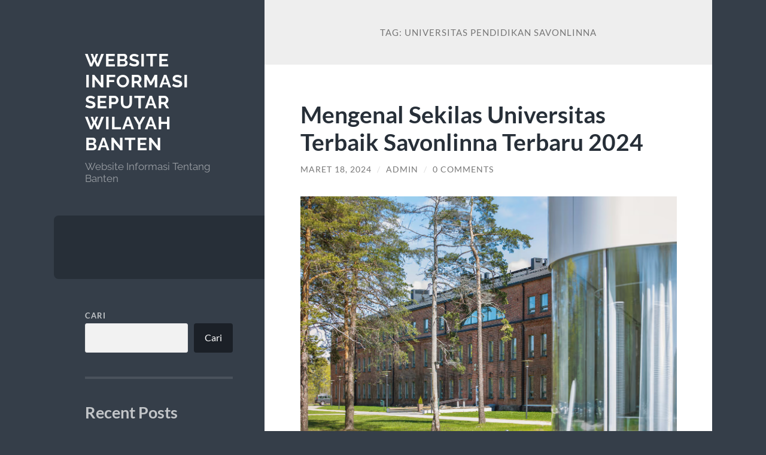

--- FILE ---
content_type: text/html; charset=UTF-8
request_url: https://bantenindahpermai.com/tag/universitas-pendidikan-savonlinna/
body_size: 10179
content:
<!DOCTYPE html>

<html lang="id">

	<head>

		<meta charset="UTF-8">
		<meta name="viewport" content="width=device-width, initial-scale=1.0">

		<link rel="profile" href="https://gmpg.org/xfn/11">

		<meta name='robots' content='index, follow, max-image-preview:large, max-snippet:-1, max-video-preview:-1'/>

	<!-- This site is optimized with the Yoast SEO plugin v21.5 - https://yoast.com/wordpress/plugins/seo/ -->
	<title>Universitas Pendidikan Savonlinna Arsip - Website Informasi Seputar Wilayah Banten</title>
	<link rel="canonical" href="https://bantenindahpermai.com/tag/universitas-pendidikan-savonlinna/"/>
	<meta property="og:locale" content="id_ID"/>
	<meta property="og:type" content="article"/>
	<meta property="og:title" content="Universitas Pendidikan Savonlinna Arsip - Website Informasi Seputar Wilayah Banten"/>
	<meta property="og:url" content="https://bantenindahpermai.com/tag/universitas-pendidikan-savonlinna/"/>
	<meta property="og:site_name" content="Website Informasi Seputar Wilayah Banten"/>
	<meta name="twitter:card" content="summary_large_image"/>
	<script type="application/ld+json" class="yoast-schema-graph">{"@context":"https://schema.org","@graph":[{"@type":"CollectionPage","@id":"https://bantenindahpermai.com/tag/universitas-pendidikan-savonlinna/","url":"https://bantenindahpermai.com/tag/universitas-pendidikan-savonlinna/","name":"Universitas Pendidikan Savonlinna Arsip - Website Informasi Seputar Wilayah Banten","isPartOf":{"@id":"https://bantenindahpermai.com/#website"},"breadcrumb":{"@id":"https://bantenindahpermai.com/tag/universitas-pendidikan-savonlinna/#breadcrumb"},"inLanguage":"id"},{"@type":"BreadcrumbList","@id":"https://bantenindahpermai.com/tag/universitas-pendidikan-savonlinna/#breadcrumb","itemListElement":[{"@type":"ListItem","position":1,"name":"Beranda","item":"https://bantenindahpermai.com/"},{"@type":"ListItem","position":2,"name":"Universitas Pendidikan Savonlinna"}]},{"@type":"WebSite","@id":"https://bantenindahpermai.com/#website","url":"https://bantenindahpermai.com/","name":"Website Informasi Seputar Wilayah Banten","description":"Website Informasi Tentang Banten","potentialAction":[{"@type":"SearchAction","target":{"@type":"EntryPoint","urlTemplate":"https://bantenindahpermai.com/?s={search_term_string}"},"query-input":"required name=search_term_string"}],"inLanguage":"id"}]}</script>
	<!-- / Yoast SEO plugin. -->


<link rel="alternate" type="application/rss+xml" title="Website Informasi Seputar Wilayah Banten &raquo; Feed" href="https://bantenindahpermai.com/feed/"/>
<link rel="alternate" type="application/rss+xml" title="Website Informasi Seputar Wilayah Banten &raquo; Umpan Komentar" href="https://bantenindahpermai.com/comments/feed/"/>
<link rel="alternate" type="application/rss+xml" title="Website Informasi Seputar Wilayah Banten &raquo; Universitas Pendidikan Savonlinna Umpan Tag" href="https://bantenindahpermai.com/tag/universitas-pendidikan-savonlinna/feed/"/>
<style id='wp-img-auto-sizes-contain-inline-css' type='text/css'>img:is([sizes=auto i],[sizes^="auto," i]){contain-intrinsic-size:3000px 1500px}</style>
<style id='wp-emoji-styles-inline-css' type='text/css'>img.wp-smiley,img.emoji{display:inline!important;border:none!important;box-shadow:none!important;height:1em!important;width:1em!important;margin:0 .07em!important;vertical-align:-.1em!important;background:none!important;padding:0!important}</style>
<style id='wp-block-library-inline-css' type='text/css'>:root{--wp-block-synced-color:#7a00df;--wp-block-synced-color--rgb:122 , 0 , 223;--wp-bound-block-color:var(--wp-block-synced-color);--wp-editor-canvas-background:#ddd;--wp-admin-theme-color:#007cba;--wp-admin-theme-color--rgb:0 , 124 , 186;--wp-admin-theme-color-darker-10:#006ba1;--wp-admin-theme-color-darker-10--rgb:0 , 107 , 160.5;--wp-admin-theme-color-darker-20:#005a87;--wp-admin-theme-color-darker-20--rgb:0 , 90 , 135;--wp-admin-border-width-focus:2px}@media (min-resolution:192dpi){:root{--wp-admin-border-width-focus:1.5px}}.wp-element-button{cursor:pointer}:root .has-very-light-gray-background-color{background-color:#eee}:root .has-very-dark-gray-background-color{background-color:#313131}:root .has-very-light-gray-color{color:#eee}:root .has-very-dark-gray-color{color:#313131}:root .has-vivid-green-cyan-to-vivid-cyan-blue-gradient-background{background:linear-gradient(135deg,#00d084,#0693e3)}:root .has-purple-crush-gradient-background{background:linear-gradient(135deg,#34e2e4,#4721fb 50%,#ab1dfe)}:root .has-hazy-dawn-gradient-background{background:linear-gradient(135deg,#faaca8,#dad0ec)}:root .has-subdued-olive-gradient-background{background:linear-gradient(135deg,#fafae1,#67a671)}:root .has-atomic-cream-gradient-background{background:linear-gradient(135deg,#fdd79a,#004a59)}:root .has-nightshade-gradient-background{background:linear-gradient(135deg,#330968,#31cdcf)}:root .has-midnight-gradient-background{background:linear-gradient(135deg,#020381,#2874fc)}:root{--wp--preset--font-size--normal:16px;--wp--preset--font-size--huge:42px}.has-regular-font-size{font-size:1em}.has-larger-font-size{font-size:2.625em}.has-normal-font-size{font-size:var(--wp--preset--font-size--normal)}.has-huge-font-size{font-size:var(--wp--preset--font-size--huge)}.has-text-align-center{text-align:center}.has-text-align-left{text-align:left}.has-text-align-right{text-align:right}.has-fit-text{white-space:nowrap!important}#end-resizable-editor-section{display:none}.aligncenter{clear:both}.items-justified-left{justify-content:flex-start}.items-justified-center{justify-content:center}.items-justified-right{justify-content:flex-end}.items-justified-space-between{justify-content:space-between}.screen-reader-text{border:0;clip-path:inset(50%);height:1px;margin:-1px;overflow:hidden;padding:0;position:absolute;width:1px;word-wrap:normal!important}.screen-reader-text:focus{background-color:#ddd;clip-path:none;color:#444;display:block;font-size:1em;height:auto;left:5px;line-height:normal;padding:15px 23px 14px;text-decoration:none;top:5px;width:auto;z-index:100000}html :where(.has-border-color){border-style:solid}html :where([style*=border-top-color]){border-top-style:solid}html :where([style*=border-right-color]){border-right-style:solid}html :where([style*=border-bottom-color]){border-bottom-style:solid}html :where([style*=border-left-color]){border-left-style:solid}html :where([style*=border-width]){border-style:solid}html :where([style*=border-top-width]){border-top-style:solid}html :where([style*=border-right-width]){border-right-style:solid}html :where([style*=border-bottom-width]){border-bottom-style:solid}html :where([style*=border-left-width]){border-left-style:solid}html :where(img[class*=wp-image-]){height:auto;max-width:100%}:where(figure){margin:0 0 1em}html :where(.is-position-sticky){--wp-admin--admin-bar--position-offset:var(--wp-admin--admin-bar--height,0)}@media screen and (max-width:600px){html :where(.is-position-sticky){--wp-admin--admin-bar--position-offset:0}}</style><style id='wp-block-heading-inline-css' type='text/css'>h1:where(.wp-block-heading).has-background,h2:where(.wp-block-heading).has-background,h3:where(.wp-block-heading).has-background,h4:where(.wp-block-heading).has-background,h5:where(.wp-block-heading).has-background,h6:where(.wp-block-heading).has-background{padding:1.25em 2.375em}h1.has-text-align-left[style*=writing-mode]:where([style*=vertical-lr]),h1.has-text-align-right[style*=writing-mode]:where([style*=vertical-rl]),h2.has-text-align-left[style*=writing-mode]:where([style*=vertical-lr]),h2.has-text-align-right[style*=writing-mode]:where([style*=vertical-rl]),h3.has-text-align-left[style*=writing-mode]:where([style*=vertical-lr]),h3.has-text-align-right[style*=writing-mode]:where([style*=vertical-rl]),h4.has-text-align-left[style*=writing-mode]:where([style*=vertical-lr]),h4.has-text-align-right[style*=writing-mode]:where([style*=vertical-rl]),h5.has-text-align-left[style*=writing-mode]:where([style*=vertical-lr]),h5.has-text-align-right[style*=writing-mode]:where([style*=vertical-rl]),h6.has-text-align-left[style*=writing-mode]:where([style*=vertical-lr]),h6.has-text-align-right[style*=writing-mode]:where([style*=vertical-rl]){rotate:180deg}</style>
<style id='wp-block-latest-posts-inline-css' type='text/css'>.wp-block-latest-posts{box-sizing:border-box}.wp-block-latest-posts.alignleft{margin-right:2em}.wp-block-latest-posts.alignright{margin-left:2em}.wp-block-latest-posts.wp-block-latest-posts__list{list-style:none}.wp-block-latest-posts.wp-block-latest-posts__list li{clear:both;overflow-wrap:break-word}.wp-block-latest-posts.is-grid{display:flex;flex-wrap:wrap}.wp-block-latest-posts.is-grid li{margin:0 1.25em 1.25em 0;width:100%}@media (min-width:600px){.wp-block-latest-posts.columns-2 li{width:calc(50% - .625em)}.wp-block-latest-posts.columns-2 li:nth-child(2n){margin-right:0}.wp-block-latest-posts.columns-3 li{width:calc(33.33333% - .83333em)}.wp-block-latest-posts.columns-3 li:nth-child(3n){margin-right:0}.wp-block-latest-posts.columns-4 li{width:calc(25% - .9375em)}.wp-block-latest-posts.columns-4 li:nth-child(4n){margin-right:0}.wp-block-latest-posts.columns-5 li{width:calc(20% - 1em)}.wp-block-latest-posts.columns-5 li:nth-child(5n){margin-right:0}.wp-block-latest-posts.columns-6 li{width:calc(16.66667% - 1.04167em)}.wp-block-latest-posts.columns-6 li:nth-child(6n){margin-right:0}}:root :where(.wp-block-latest-posts.is-grid){padding:0}:root :where(.wp-block-latest-posts.wp-block-latest-posts__list){padding-left:0}.wp-block-latest-posts__post-author,.wp-block-latest-posts__post-date{display:block;font-size:.8125em}.wp-block-latest-posts__post-excerpt,.wp-block-latest-posts__post-full-content{margin-bottom:1em;margin-top:.5em}.wp-block-latest-posts__featured-image a{display:inline-block}.wp-block-latest-posts__featured-image img{height:auto;max-width:100%;width:auto}.wp-block-latest-posts__featured-image.alignleft{float:left;margin-right:1em}.wp-block-latest-posts__featured-image.alignright{float:right;margin-left:1em}.wp-block-latest-posts__featured-image.aligncenter{margin-bottom:1em;text-align:center}</style>
<style id='wp-block-search-inline-css' type='text/css'>.wp-block-search__button{margin-left:10px;word-break:normal}.wp-block-search__button.has-icon{line-height:0}.wp-block-search__button svg{height:1.25em;min-height:24px;min-width:24px;width:1.25em;fill:currentColor;vertical-align:text-bottom}:where(.wp-block-search__button){border:1px solid #ccc;padding:6px 10px}.wp-block-search__inside-wrapper{display:flex;flex:auto;flex-wrap:nowrap;max-width:100%}.wp-block-search__label{width:100%}.wp-block-search.wp-block-search__button-only .wp-block-search__button{box-sizing:border-box;display:flex;flex-shrink:0;justify-content:center;margin-left:0;max-width:100%}.wp-block-search.wp-block-search__button-only .wp-block-search__inside-wrapper{min-width:0!important;transition-property:width}.wp-block-search.wp-block-search__button-only .wp-block-search__input{flex-basis:100%;transition-duration:.3s}.wp-block-search.wp-block-search__button-only.wp-block-search__searchfield-hidden,.wp-block-search.wp-block-search__button-only.wp-block-search__searchfield-hidden .wp-block-search__inside-wrapper{overflow:hidden}.wp-block-search.wp-block-search__button-only.wp-block-search__searchfield-hidden .wp-block-search__input{border-left-width:0!important;border-right-width:0!important;flex-basis:0;flex-grow:0;margin:0;min-width:0!important;padding-left:0!important;padding-right:0!important;width:0!important}:where(.wp-block-search__input){appearance:none;border:1px solid #949494;flex-grow:1;font-family:inherit;font-size:inherit;font-style:inherit;font-weight:inherit;letter-spacing:inherit;line-height:inherit;margin-left:0;margin-right:0;min-width:3rem;padding:8px;text-decoration:unset!important;text-transform:inherit}:where(.wp-block-search__button-inside .wp-block-search__inside-wrapper){background-color:#fff;border:1px solid #949494;box-sizing:border-box;padding:4px}:where(.wp-block-search__button-inside .wp-block-search__inside-wrapper) .wp-block-search__input{border:none;border-radius:0;padding:0 4px}:where(.wp-block-search__button-inside .wp-block-search__inside-wrapper) .wp-block-search__input:focus{outline:none}:where(.wp-block-search__button-inside .wp-block-search__inside-wrapper) :where(.wp-block-search__button){padding:4px 8px}.wp-block-search.aligncenter .wp-block-search__inside-wrapper{margin:auto}.wp-block[data-align="right"] .wp-block-search.wp-block-search__button-only .wp-block-search__inside-wrapper{float:right}</style>
<style id='wp-block-group-inline-css' type='text/css'>.wp-block-group{box-sizing:border-box}:where(.wp-block-group.wp-block-group-is-layout-constrained){position:relative}</style>
<style id='global-styles-inline-css' type='text/css'>:root{--wp--preset--aspect-ratio--square:1;--wp--preset--aspect-ratio--4-3: 4/3;--wp--preset--aspect-ratio--3-4: 3/4;--wp--preset--aspect-ratio--3-2: 3/2;--wp--preset--aspect-ratio--2-3: 2/3;--wp--preset--aspect-ratio--16-9: 16/9;--wp--preset--aspect-ratio--9-16: 9/16;--wp--preset--color--black:#272f38;--wp--preset--color--cyan-bluish-gray:#abb8c3;--wp--preset--color--white:#fff;--wp--preset--color--pale-pink:#f78da7;--wp--preset--color--vivid-red:#cf2e2e;--wp--preset--color--luminous-vivid-orange:#ff6900;--wp--preset--color--luminous-vivid-amber:#fcb900;--wp--preset--color--light-green-cyan:#7bdcb5;--wp--preset--color--vivid-green-cyan:#00d084;--wp--preset--color--pale-cyan-blue:#8ed1fc;--wp--preset--color--vivid-cyan-blue:#0693e3;--wp--preset--color--vivid-purple:#9b51e0;--wp--preset--color--accent:#ff706c;--wp--preset--color--dark-gray:#444;--wp--preset--color--medium-gray:#666;--wp--preset--color--light-gray:#888;--wp--preset--gradient--vivid-cyan-blue-to-vivid-purple:linear-gradient(135deg,#0693e3 0%,#9b51e0 100%);--wp--preset--gradient--light-green-cyan-to-vivid-green-cyan:linear-gradient(135deg,#7adcb4 0%,#00d082 100%);--wp--preset--gradient--luminous-vivid-amber-to-luminous-vivid-orange:linear-gradient(135deg,#fcb900 0%,#ff6900 100%);--wp--preset--gradient--luminous-vivid-orange-to-vivid-red:linear-gradient(135deg,#ff6900 0%,#cf2e2e 100%);--wp--preset--gradient--very-light-gray-to-cyan-bluish-gray:linear-gradient(135deg,#eee 0%,#a9b8c3 100%);--wp--preset--gradient--cool-to-warm-spectrum:linear-gradient(135deg,#4aeadc 0%,#9778d1 20%,#cf2aba 40%,#ee2c82 60%,#fb6962 80%,#fef84c 100%);--wp--preset--gradient--blush-light-purple:linear-gradient(135deg,#ffceec 0%,#9896f0 100%);--wp--preset--gradient--blush-bordeaux:linear-gradient(135deg,#fecda5 0%,#fe2d2d 50%,#6b003e 100%);--wp--preset--gradient--luminous-dusk:linear-gradient(135deg,#ffcb70 0%,#c751c0 50%,#4158d0 100%);--wp--preset--gradient--pale-ocean:linear-gradient(135deg,#fff5cb 0%,#b6e3d4 50%,#33a7b5 100%);--wp--preset--gradient--electric-grass:linear-gradient(135deg,#caf880 0%,#71ce7e 100%);--wp--preset--gradient--midnight:linear-gradient(135deg,#020381 0%,#2874fc 100%);--wp--preset--font-size--small:16px;--wp--preset--font-size--medium:20px;--wp--preset--font-size--large:24px;--wp--preset--font-size--x-large:42px;--wp--preset--font-size--regular:18px;--wp--preset--font-size--larger:32px;--wp--preset--spacing--20:.44rem;--wp--preset--spacing--30:.67rem;--wp--preset--spacing--40:1rem;--wp--preset--spacing--50:1.5rem;--wp--preset--spacing--60:2.25rem;--wp--preset--spacing--70:3.38rem;--wp--preset--spacing--80:5.06rem;--wp--preset--shadow--natural:6px 6px 9px rgba(0,0,0,.2);--wp--preset--shadow--deep:12px 12px 50px rgba(0,0,0,.4);--wp--preset--shadow--sharp:6px 6px 0 rgba(0,0,0,.2);--wp--preset--shadow--outlined:6px 6px 0 -3px #fff , 6px 6px #000;--wp--preset--shadow--crisp:6px 6px 0 #000}:where(.is-layout-flex){gap:.5em}:where(.is-layout-grid){gap:.5em}body .is-layout-flex{display:flex}.is-layout-flex{flex-wrap:wrap;align-items:center}.is-layout-flex > :is(*, div){margin:0}body .is-layout-grid{display:grid}.is-layout-grid > :is(*, div){margin:0}:where(.wp-block-columns.is-layout-flex){gap:2em}:where(.wp-block-columns.is-layout-grid){gap:2em}:where(.wp-block-post-template.is-layout-flex){gap:1.25em}:where(.wp-block-post-template.is-layout-grid){gap:1.25em}.has-black-color{color:var(--wp--preset--color--black)!important}.has-cyan-bluish-gray-color{color:var(--wp--preset--color--cyan-bluish-gray)!important}.has-white-color{color:var(--wp--preset--color--white)!important}.has-pale-pink-color{color:var(--wp--preset--color--pale-pink)!important}.has-vivid-red-color{color:var(--wp--preset--color--vivid-red)!important}.has-luminous-vivid-orange-color{color:var(--wp--preset--color--luminous-vivid-orange)!important}.has-luminous-vivid-amber-color{color:var(--wp--preset--color--luminous-vivid-amber)!important}.has-light-green-cyan-color{color:var(--wp--preset--color--light-green-cyan)!important}.has-vivid-green-cyan-color{color:var(--wp--preset--color--vivid-green-cyan)!important}.has-pale-cyan-blue-color{color:var(--wp--preset--color--pale-cyan-blue)!important}.has-vivid-cyan-blue-color{color:var(--wp--preset--color--vivid-cyan-blue)!important}.has-vivid-purple-color{color:var(--wp--preset--color--vivid-purple)!important}.has-black-background-color{background-color:var(--wp--preset--color--black)!important}.has-cyan-bluish-gray-background-color{background-color:var(--wp--preset--color--cyan-bluish-gray)!important}.has-white-background-color{background-color:var(--wp--preset--color--white)!important}.has-pale-pink-background-color{background-color:var(--wp--preset--color--pale-pink)!important}.has-vivid-red-background-color{background-color:var(--wp--preset--color--vivid-red)!important}.has-luminous-vivid-orange-background-color{background-color:var(--wp--preset--color--luminous-vivid-orange)!important}.has-luminous-vivid-amber-background-color{background-color:var(--wp--preset--color--luminous-vivid-amber)!important}.has-light-green-cyan-background-color{background-color:var(--wp--preset--color--light-green-cyan)!important}.has-vivid-green-cyan-background-color{background-color:var(--wp--preset--color--vivid-green-cyan)!important}.has-pale-cyan-blue-background-color{background-color:var(--wp--preset--color--pale-cyan-blue)!important}.has-vivid-cyan-blue-background-color{background-color:var(--wp--preset--color--vivid-cyan-blue)!important}.has-vivid-purple-background-color{background-color:var(--wp--preset--color--vivid-purple)!important}.has-black-border-color{border-color:var(--wp--preset--color--black)!important}.has-cyan-bluish-gray-border-color{border-color:var(--wp--preset--color--cyan-bluish-gray)!important}.has-white-border-color{border-color:var(--wp--preset--color--white)!important}.has-pale-pink-border-color{border-color:var(--wp--preset--color--pale-pink)!important}.has-vivid-red-border-color{border-color:var(--wp--preset--color--vivid-red)!important}.has-luminous-vivid-orange-border-color{border-color:var(--wp--preset--color--luminous-vivid-orange)!important}.has-luminous-vivid-amber-border-color{border-color:var(--wp--preset--color--luminous-vivid-amber)!important}.has-light-green-cyan-border-color{border-color:var(--wp--preset--color--light-green-cyan)!important}.has-vivid-green-cyan-border-color{border-color:var(--wp--preset--color--vivid-green-cyan)!important}.has-pale-cyan-blue-border-color{border-color:var(--wp--preset--color--pale-cyan-blue)!important}.has-vivid-cyan-blue-border-color{border-color:var(--wp--preset--color--vivid-cyan-blue)!important}.has-vivid-purple-border-color{border-color:var(--wp--preset--color--vivid-purple)!important}.has-vivid-cyan-blue-to-vivid-purple-gradient-background{background:var(--wp--preset--gradient--vivid-cyan-blue-to-vivid-purple)!important}.has-light-green-cyan-to-vivid-green-cyan-gradient-background{background:var(--wp--preset--gradient--light-green-cyan-to-vivid-green-cyan)!important}.has-luminous-vivid-amber-to-luminous-vivid-orange-gradient-background{background:var(--wp--preset--gradient--luminous-vivid-amber-to-luminous-vivid-orange)!important}.has-luminous-vivid-orange-to-vivid-red-gradient-background{background:var(--wp--preset--gradient--luminous-vivid-orange-to-vivid-red)!important}.has-very-light-gray-to-cyan-bluish-gray-gradient-background{background:var(--wp--preset--gradient--very-light-gray-to-cyan-bluish-gray)!important}.has-cool-to-warm-spectrum-gradient-background{background:var(--wp--preset--gradient--cool-to-warm-spectrum)!important}.has-blush-light-purple-gradient-background{background:var(--wp--preset--gradient--blush-light-purple)!important}.has-blush-bordeaux-gradient-background{background:var(--wp--preset--gradient--blush-bordeaux)!important}.has-luminous-dusk-gradient-background{background:var(--wp--preset--gradient--luminous-dusk)!important}.has-pale-ocean-gradient-background{background:var(--wp--preset--gradient--pale-ocean)!important}.has-electric-grass-gradient-background{background:var(--wp--preset--gradient--electric-grass)!important}.has-midnight-gradient-background{background:var(--wp--preset--gradient--midnight)!important}.has-small-font-size{font-size:var(--wp--preset--font-size--small)!important}.has-medium-font-size{font-size:var(--wp--preset--font-size--medium)!important}.has-large-font-size{font-size:var(--wp--preset--font-size--large)!important}.has-x-large-font-size{font-size:var(--wp--preset--font-size--x-large)!important}</style>

<style id='classic-theme-styles-inline-css' type='text/css'>.wp-block-button__link{color:#fff;background-color:#32373c;border-radius:9999px;box-shadow:none;text-decoration:none;padding:calc(.667em + 2px) calc(1.333em + 2px);font-size:1.125em}.wp-block-file__button{background:#32373c;color:#fff;text-decoration:none}</style>
<link rel='stylesheet' id='wilson_fonts-css' href='https://bantenindahpermai.com/wp-content/themes/wilson/assets/css/fonts.css?ver=6.9' type='text/css' media='all'/>
<link rel='stylesheet' id='wilson_style-css' href='https://bantenindahpermai.com/wp-content/themes/wilson/style.css?ver=2.1.3' type='text/css' media='all'/>
<script type="text/javascript" src="https://bantenindahpermai.com/wp-includes/js/jquery/jquery.min.js?ver=3.7.1" id="jquery-core-js"></script>
<script type="text/javascript" src="https://bantenindahpermai.com/wp-includes/js/jquery/jquery-migrate.min.js?ver=3.4.1" id="jquery-migrate-js"></script>
<script type="text/javascript" src="https://bantenindahpermai.com/wp-content/themes/wilson/assets/js/global.js?ver=2.1.3" id="wilson_global-js"></script>
<link rel="https://api.w.org/" href="https://bantenindahpermai.com/wp-json/"/><link rel="alternate" title="JSON" type="application/json" href="https://bantenindahpermai.com/wp-json/wp/v2/tags/105"/><link rel="EditURI" type="application/rsd+xml" title="RSD" href="https://bantenindahpermai.com/xmlrpc.php?rsd"/>
<meta name="generator" content="WordPress 6.9"/>
<!-- There is no amphtml version available for this URL. -->
	</head>
	
	<body class="archive tag tag-universitas-pendidikan-savonlinna tag-105 wp-theme-wilson">

		
		<a class="skip-link button" href="#site-content">Skip to the content</a>
	
		<div class="wrapper">
	
			<header class="sidebar" id="site-header">
							
				<div class="blog-header">

									
						<div class="blog-info">
						
															<div class="blog-title">
									<a href="https://bantenindahpermai.com" rel="home">Website Informasi Seputar Wilayah Banten</a>
								</div>
														
															<p class="blog-description">Website Informasi Tentang Banten</p>
													
						</div><!-- .blog-info -->
						
					
				</div><!-- .blog-header -->
				
				<div class="nav-toggle toggle">
				
					<p>
						<span class="show">Show menu</span>
						<span class="hide">Hide menu</span>
					</p>
				
					<div class="bars">
							
						<div class="bar"></div>
						<div class="bar"></div>
						<div class="bar"></div>
						
						<div class="clear"></div>
						
					</div><!-- .bars -->
				
				</div><!-- .nav-toggle -->
				
				<div class="blog-menu">
			
					<ul class="navigation">
					
																		
					</ul><!-- .navigation -->
				</div><!-- .blog-menu -->
				
				<div class="mobile-menu">
						 
					<ul class="navigation">
					
												
					</ul>
					 
				</div><!-- .mobile-menu -->
				
				
					<div class="widgets" role="complementary">
					
						<div id="block-2" class="widget widget_block widget_search"><div class="widget-content"><form role="search" method="get" action="https://bantenindahpermai.com/" class="wp-block-search__button-outside wp-block-search__text-button wp-block-search"><label class="wp-block-search__label" for="wp-block-search__input-1">Cari</label><div class="wp-block-search__inside-wrapper"><input class="wp-block-search__input" id="wp-block-search__input-1" placeholder="" value="" type="search" name="s" required /><button aria-label="Cari" class="wp-block-search__button wp-element-button" type="submit">Cari</button></div></form></div></div><div id="block-3" class="widget widget_block"><div class="widget-content">
<div class="wp-block-group"><div class="wp-block-group__inner-container is-layout-flow wp-block-group-is-layout-flow">
<h2 class="wp-block-heading">Recent Posts</h2>


<ul class="wp-block-latest-posts__list wp-block-latest-posts"><li><a class="wp-block-latest-posts__post-title" href="https://bantenindahpermai.com/pesona-pantai-gili-air-surga-tropis-lombok-dengan-keindahan-alam/">Pesona Pantai Gili Air: Surga Tropis Lombok dengan Keindahan Alam</a></li>
<li><a class="wp-block-latest-posts__post-title" href="https://bantenindahpermai.com/pesona-curahan-wae-nunung-keindahan-air-terjun-eksotis/">Pesona Curahan Wae Nunung: Keindahan Air Terjun Eksotis</a></li>
<li><a class="wp-block-latest-posts__post-title" href="https://bantenindahpermai.com/valverde-jadi-starter/">Courtois, Vinicius, dan Valverde Jadi Starter: Analisis Strategi Real Madrid di Laga Penting</a></li>
<li><a class="wp-block-latest-posts__post-title" href="https://bantenindahpermai.com/virtual-reality-untuk-kelas-imersif/">Virtual Reality untuk Kelas Imersif</a></li>
<li><a class="wp-block-latest-posts__post-title" href="https://bantenindahpermai.com/gamifikasi-dalam-proses-belajar/">Gamifikasi dalam Proses Belajar</a></li>
</ul></div></div>
</div></div><div id="block-4" class="widget widget_block"><div class="widget-content">
<div class="wp-block-group"><div class="wp-block-group__inner-container is-layout-flow wp-block-group-is-layout-flow">
<h2 class="wp-block-heading">Promosi Iklan</h2>
</div></div>
</div></div><div id="block-7" class="widget widget_block"><div class="widget-content"><a href="https://kalikalabhairavtantrik.com/product/kasi-kalabhairava-pooja/">bonus new member</a>
  <br/>
<a href="https://comprartcc.com/">rajascater88</a><br>
<a href="https://www.rsudkotasalatiga.com/">slot bet 200</a><br>
<a href="https://frescurapoblana.com/">slot depo 5k</a><br>
<a href="https://lotusloungegrill.com/">thailand slot</a><br>
<a href="https://www.riverpointlodgenc.com/">slot olympus</a><br>
<a href="https://www.sanantoniopaintbody.com/">slot bonus new member</a><br>
<a href="https://alumnicustom.prozenweb.com/">slot qris</a><br>
<a href="https://loscabritosmexicanrestaurant.com/">spaceman gacor</a><br>
<a href="https://puntagallinastour.com/">slot gacor 777</a><br>
<a href="https://visualfrontend.com/">slot depo 10k</a><br>
<a href="https://neoneonwine.com/">slot gacor</a><br>
<a href="https://pdskjijaya.org/">Server Thailand</a>
<p><a href="https://www.puskesmasdemangan.com/idn-poker/">IDN Poker</a></p>
<p><a href="https://sataysarinah.com/">Slot Gacor Hari Ini</a></p>
<p><a href="https://kemenagmamuju.com/">slot bonus 100 to 3x</a></p>
<p><a href="https://garudamuda.org/">legend of garuda</a></p>
<p><a href="https://olympuscreations.com/">gates of olympus</a></p>
<p><a href="https://www.starlightack.com/">starlight princess</a></p>
<p><a href="https://candy-saveurs.com/">candy bonanza slot</a></p>
<p><a href="https://www.drlarryjohnson.com/">Baccarat Online</a></p></div></div>						
					</div><!-- .widgets -->
					
													
			</header><!-- .sidebar -->

			<main class="content" id="site-content">	
		<header class="archive-header">
		
							<h1 class="archive-title">Tag: <span>Universitas Pendidikan Savonlinna</span></h1>
			
						
		</header><!-- .archive-header -->
					
	
	<div class="posts">
			
				
			<article id="post-334" class="post-334 post type-post status-publish format-standard hentry category-informasi category-universitas tag-akademi-seni-dan-desain-savonlinna tag-universitas-ilmu-kesehatan-savonlinna tag-universitas-pendidikan-savonlinna">
		
				
<div class="post-inner">

	
		<header class="post-header">
			
			<h2 class="post-title">
				<a href="https://bantenindahpermai.com/mengenal-sekilas-universitas-terbaik-savonlinna-terbaru-2024/" rel="bookmark">Mengenal Sekilas Universitas Terbaik Savonlinna Terbaru 2024</a>
			</h2>
			
					
		<div class="post-meta">
		
			<span class="post-date"><a href="https://bantenindahpermai.com/mengenal-sekilas-universitas-terbaik-savonlinna-terbaru-2024/">Maret 18, 2024</a></span>
			
			<span class="date-sep"> / </span>
				
			<span class="post-author"><a href="https://bantenindahpermai.com/author/admin_ux8vrlgg/" title="Pos-pos oleh admin" rel="author">admin</a></span>
			
						
				<span class="date-sep"> / </span>
				
				<a href="https://bantenindahpermai.com/mengenal-sekilas-universitas-terbaik-savonlinna-terbaru-2024/?noamp=mobile#respond"><span class="comment">0 Comments</span></a>			
						
						
												
		</div><!-- .post-meta -->

					
		</header><!-- .post-header -->

	
		
		<div class="post-content">
		
			<h1 style="text-align: justify;"><img fetchpriority="high" decoding="async" class="alignnone size-full wp-image-335" src="https://bantenindahpermai.com/wp-content/uploads/2024/03/image-2024-03-18T213224.826.png" alt="Mengenal Sekilas Universitas Terbaik Savonlinna Terbaru 2024" width="640" height="426" srcset="https://bantenindahpermai.com/wp-content/uploads/2024/03/image-2024-03-18T213224.826.png 640w, https://bantenindahpermai.com/wp-content/uploads/2024/03/image-2024-03-18T213224.826-300x200.png 300w" sizes="(max-width: 640px) 100vw, 640px"/></h1>
<p style="text-align: justify;"><strong>Mengenal Sekilas Universitas Terbaik Savonlinna Terbaru 2024 &#8211; </strong>Savonlinna, sebuah kota kecil yang terletak di bagian timur Finlandia, tidak hanya terkenal dengan arsitektur indahnya dan festival opera yang terkenal, tetapi <a href="https://villasawahresort.com/">keluaran hk</a> juga memiliki beberapa universitas terbaik yang menawarkan pendidikan berkualitas tinggi. Dalam artikel ini, kita akan menjelajahi daftar universitas terbaik di Savonlinna beserta dengan profil singkat masing-masing universitas tersebut.</p>
<ol style="text-align: justify;">
<li>
<h2><strong>Universitas Savonia</strong></h2>
</li>
</ol>
<p style="text-align: justify;">Universitas Savonia merupakan salah satu institusi pendidikan tinggi terkemuka di Savonlinna. Di dirikan pada tahun 1992, universitas ini menawarkan berbagai program studi yang luas, mulai dari ilmu teknik hingga bisnis dan seni kreatif. Keunggulan Universitas Savonia terletak pada pendekatan praktis dalam pembelajaran, dengan fokus pada pengembangan keterampilan praktis yang relevan dengan dunia kerja.</p>
<p>Baca Juga : <a href="https://bantenindahpermai.com/5-perguruan-tinggi-ternama-di-provinsi-di-indonesia/">5 Perguruan Tinggi Ternama di Provinsi di Indonesia</a></p>
<ol style="text-align: justify;" start="2">
<li>
<h2><strong>Universitas Teknologi Savonlinna</strong></h2>
</li>
</ol>
<p style="text-align: justify;">Sebagai pusat pendidikan teknologi yang inovatif, Universitas Teknologi Savonlinna menonjol dalam bidang teknik dan ilmu komputer. Mahasiswa di universitas ini dapat mengakses fasilitas laboratorium canggih dan mendapatkan pengalaman praktis yang berharga melalui proyek-proyek riset yang berkelanjutan. Program-program studi yang d itawarkan meliputi teknik mesin, teknologi informasi, dan teknik elektro.</p>
<ol style="text-align: justify;" start="3">
<li>
<h2><strong>Universitas Ilmu Kesehatan Savonlinna</strong></h2>
</li>
</ol>
<p style="text-align: justify;">Bagi mereka yang tertarik dalam bidang kesehatan dan keperawatan, Universitas Ilmu Kesehatan Savonlinna adalah pilihan yang sangat baik. Dengan fokus pada pendidikan yang berorientasi pada praktik, universitas ini menawarkan program-program studi yang komprehensif dalam bidang kesehatan masyarakat, keperawatan klinis, dan ilmu farmasi. Para mahasiswa di sini juga dapat mengambil bagian dalam proyek-proyek riset yang berdampak langsung pada peningkatan kesehatan masyarakat.</p>
<ol style="text-align: justify;" start="4">
<li>
<h2><strong>Akademi Seni dan Desain Savonlinna</strong></h2>
</li>
</ol>
<p style="text-align: justify;">Bagi para seniman dan desainer, Akademi Seni dan Desain Savonlinna adalah tempat yang ideal untuk mengembangkan bakat kreatif mereka. Dengan kurikulum yang berfokus pada pengembangan keterampilan artistik dan pemahaman mendalam tentang estetika dan desain, akademi ini telah menghasilkan banyak lulusan yang sukses dalam industri kreatif lokal maupun internasional.</p>
<ol style="text-align: justify;" start="5">
<li>
<h2><strong>Universitas Pendidikan Savonlinna</strong></h2>
</li>
</ol>
<p style="text-align: justify;">Untuk mereka yang tertarik dalam bidang pendidikan dan pengembangan bakat, Universitas Pendidikan Savonlinna menawarkan program-program studi yang inovatif dan berorientasi pada praktek. Dengan fokus pada metode pembelajaran yang interaktif dan kolaboratif, universitas ini mempersiapkan para guru masa depan yang siap menghadapi tantangan dalam dunia pendidikan yang terus berkembang.</p>
<p style="text-align: justify;">Dengan demikian, Savonlinna menawarkan berbagai pilihan universitas terbaik yang tidak hanya memberikan pendidikan berkualitas tinggi tetapi juga mempersiapkan mahasiswa untuk menghadapi tantangan dunia nyata di masa depan. Dengan kurikulum yang relevan dan fasilitas modern, universitas-universitas ini terus menjadi destinasi populer bagi para pencari ilmu di Finlandia dan di seluruh <a href="https://www.westmontvillageapartments.com/">live casino</a> dunia.</p>

		</div><!-- .post-content -->

	
</div><!-- .post-inner -->									
			</article><!-- .post -->
											
			
	</div><!-- .posts -->

			<footer class="footer section large-padding bg-dark clear" id="site-footer">

			
			<div class="credits">
				
				<p class="credits-left">&copy; 2026 <a href="https://bantenindahpermai.com">Website Informasi Seputar Wilayah Banten</a></p>
				
				<p class="credits-right"><span>Theme by <a href="https://andersnoren.se">Anders Nor&eacute;n</a></span> &mdash; <a class="tothetop" href="#site-header">Up &uarr;</a></p>
				
			</div><!-- .credits -->
		
		</footer><!-- #site-footer -->
		
	</main><!-- #site-content -->
	
</div><!-- .wrapper -->

<script type="speculationrules">
{"prefetch":[{"source":"document","where":{"and":[{"href_matches":"/*"},{"not":{"href_matches":["/wp-*.php","/wp-admin/*","/wp-content/uploads/*","/wp-content/*","/wp-content/plugins/*","/wp-content/themes/wilson/*","/*\\?(.+)"]}},{"not":{"selector_matches":"a[rel~=\"nofollow\"]"}},{"not":{"selector_matches":".no-prefetch, .no-prefetch a"}}]},"eagerness":"conservative"}]}
</script>
<script id="wp-emoji-settings" type="application/json">
{"baseUrl":"https://s.w.org/images/core/emoji/17.0.2/72x72/","ext":".png","svgUrl":"https://s.w.org/images/core/emoji/17.0.2/svg/","svgExt":".svg","source":{"concatemoji":"https://bantenindahpermai.com/wp-includes/js/wp-emoji-release.min.js?ver=6.9"}}
</script>
<script type="module">
/* <![CDATA[ */
/*! This file is auto-generated */
const a=JSON.parse(document.getElementById("wp-emoji-settings").textContent),o=(window._wpemojiSettings=a,"wpEmojiSettingsSupports"),s=["flag","emoji"];function i(e){try{var t={supportTests:e,timestamp:(new Date).valueOf()};sessionStorage.setItem(o,JSON.stringify(t))}catch(e){}}function c(e,t,n){e.clearRect(0,0,e.canvas.width,e.canvas.height),e.fillText(t,0,0);t=new Uint32Array(e.getImageData(0,0,e.canvas.width,e.canvas.height).data);e.clearRect(0,0,e.canvas.width,e.canvas.height),e.fillText(n,0,0);const a=new Uint32Array(e.getImageData(0,0,e.canvas.width,e.canvas.height).data);return t.every((e,t)=>e===a[t])}function p(e,t){e.clearRect(0,0,e.canvas.width,e.canvas.height),e.fillText(t,0,0);var n=e.getImageData(16,16,1,1);for(let e=0;e<n.data.length;e++)if(0!==n.data[e])return!1;return!0}function u(e,t,n,a){switch(t){case"flag":return n(e,"\ud83c\udff3\ufe0f\u200d\u26a7\ufe0f","\ud83c\udff3\ufe0f\u200b\u26a7\ufe0f")?!1:!n(e,"\ud83c\udde8\ud83c\uddf6","\ud83c\udde8\u200b\ud83c\uddf6")&&!n(e,"\ud83c\udff4\udb40\udc67\udb40\udc62\udb40\udc65\udb40\udc6e\udb40\udc67\udb40\udc7f","\ud83c\udff4\u200b\udb40\udc67\u200b\udb40\udc62\u200b\udb40\udc65\u200b\udb40\udc6e\u200b\udb40\udc67\u200b\udb40\udc7f");case"emoji":return!a(e,"\ud83e\u1fac8")}return!1}function f(e,t,n,a){let r;const o=(r="undefined"!=typeof WorkerGlobalScope&&self instanceof WorkerGlobalScope?new OffscreenCanvas(300,150):document.createElement("canvas")).getContext("2d",{willReadFrequently:!0}),s=(o.textBaseline="top",o.font="600 32px Arial",{});return e.forEach(e=>{s[e]=t(o,e,n,a)}),s}function r(e){var t=document.createElement("script");t.src=e,t.defer=!0,document.head.appendChild(t)}a.supports={everything:!0,everythingExceptFlag:!0},new Promise(t=>{let n=function(){try{var e=JSON.parse(sessionStorage.getItem(o));if("object"==typeof e&&"number"==typeof e.timestamp&&(new Date).valueOf()<e.timestamp+604800&&"object"==typeof e.supportTests)return e.supportTests}catch(e){}return null}();if(!n){if("undefined"!=typeof Worker&&"undefined"!=typeof OffscreenCanvas&&"undefined"!=typeof URL&&URL.createObjectURL&&"undefined"!=typeof Blob)try{var e="postMessage("+f.toString()+"("+[JSON.stringify(s),u.toString(),c.toString(),p.toString()].join(",")+"));",a=new Blob([e],{type:"text/javascript"});const r=new Worker(URL.createObjectURL(a),{name:"wpTestEmojiSupports"});return void(r.onmessage=e=>{i(n=e.data),r.terminate(),t(n)})}catch(e){}i(n=f(s,u,c,p))}t(n)}).then(e=>{for(const n in e)a.supports[n]=e[n],a.supports.everything=a.supports.everything&&a.supports[n],"flag"!==n&&(a.supports.everythingExceptFlag=a.supports.everythingExceptFlag&&a.supports[n]);var t;a.supports.everythingExceptFlag=a.supports.everythingExceptFlag&&!a.supports.flag,a.supports.everything||((t=a.source||{}).concatemoji?r(t.concatemoji):t.wpemoji&&t.twemoji&&(r(t.twemoji),r(t.wpemoji)))});
//# sourceURL=https://bantenindahpermai.com/wp-includes/js/wp-emoji-loader.min.js
/* ]]> */
</script>

<script defer src="https://static.cloudflareinsights.com/beacon.min.js/vcd15cbe7772f49c399c6a5babf22c1241717689176015" integrity="sha512-ZpsOmlRQV6y907TI0dKBHq9Md29nnaEIPlkf84rnaERnq6zvWvPUqr2ft8M1aS28oN72PdrCzSjY4U6VaAw1EQ==" data-cf-beacon='{"version":"2024.11.0","token":"f2fe02cd53744ea98ba18c691c29526a","r":1,"server_timing":{"name":{"cfCacheStatus":true,"cfEdge":true,"cfExtPri":true,"cfL4":true,"cfOrigin":true,"cfSpeedBrain":true},"location_startswith":null}}' crossorigin="anonymous"></script>
</body>
</html>